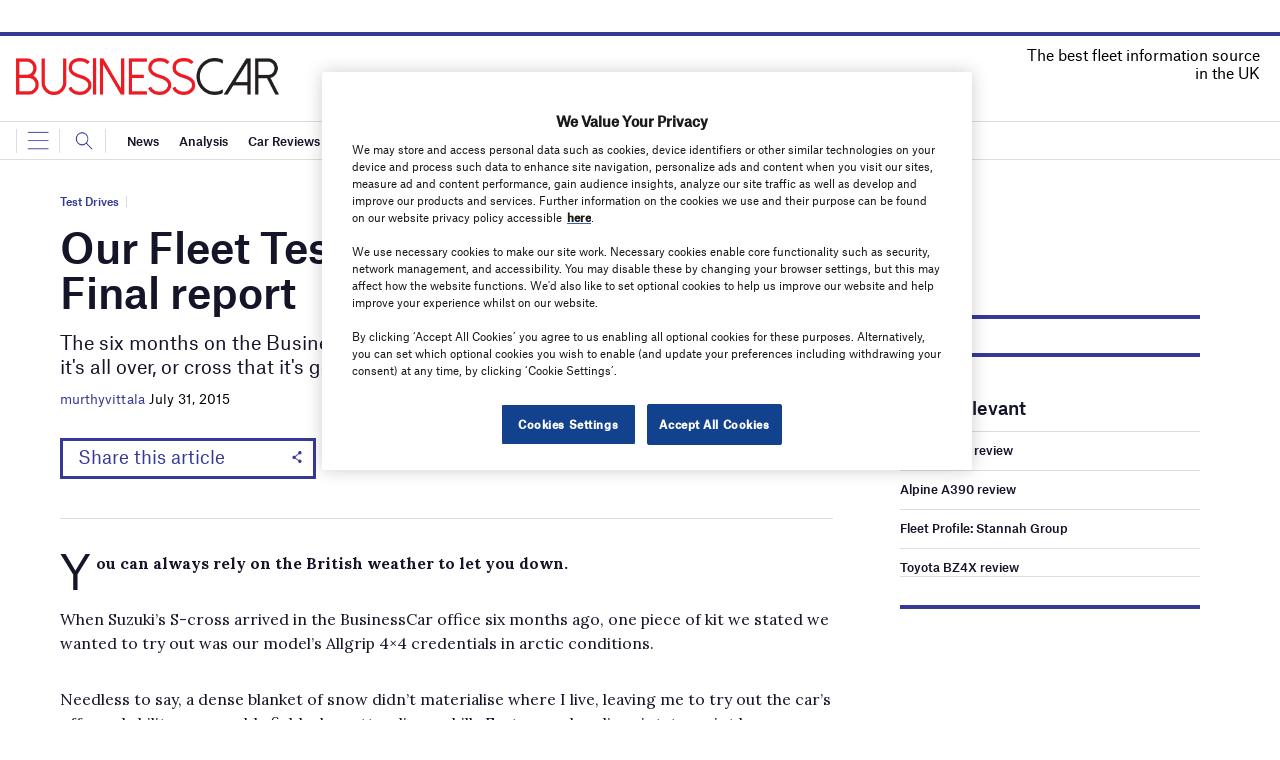

--- FILE ---
content_type: text/html; charset=utf-8
request_url: https://www.google.com/recaptcha/api2/anchor?ar=1&k=6LcjyIcUAAAAAHxgr_9sxzhGCxAjuNmo9c0RzZos&co=aHR0cHM6Ly93d3cuYnVzaW5lc3NjYXIuY28udWs6NDQz&hl=en&v=PoyoqOPhxBO7pBk68S4YbpHZ&size=normal&anchor-ms=20000&execute-ms=30000&cb=sdl3ddx1fv
body_size: 49233
content:
<!DOCTYPE HTML><html dir="ltr" lang="en"><head><meta http-equiv="Content-Type" content="text/html; charset=UTF-8">
<meta http-equiv="X-UA-Compatible" content="IE=edge">
<title>reCAPTCHA</title>
<style type="text/css">
/* cyrillic-ext */
@font-face {
  font-family: 'Roboto';
  font-style: normal;
  font-weight: 400;
  font-stretch: 100%;
  src: url(//fonts.gstatic.com/s/roboto/v48/KFO7CnqEu92Fr1ME7kSn66aGLdTylUAMa3GUBHMdazTgWw.woff2) format('woff2');
  unicode-range: U+0460-052F, U+1C80-1C8A, U+20B4, U+2DE0-2DFF, U+A640-A69F, U+FE2E-FE2F;
}
/* cyrillic */
@font-face {
  font-family: 'Roboto';
  font-style: normal;
  font-weight: 400;
  font-stretch: 100%;
  src: url(//fonts.gstatic.com/s/roboto/v48/KFO7CnqEu92Fr1ME7kSn66aGLdTylUAMa3iUBHMdazTgWw.woff2) format('woff2');
  unicode-range: U+0301, U+0400-045F, U+0490-0491, U+04B0-04B1, U+2116;
}
/* greek-ext */
@font-face {
  font-family: 'Roboto';
  font-style: normal;
  font-weight: 400;
  font-stretch: 100%;
  src: url(//fonts.gstatic.com/s/roboto/v48/KFO7CnqEu92Fr1ME7kSn66aGLdTylUAMa3CUBHMdazTgWw.woff2) format('woff2');
  unicode-range: U+1F00-1FFF;
}
/* greek */
@font-face {
  font-family: 'Roboto';
  font-style: normal;
  font-weight: 400;
  font-stretch: 100%;
  src: url(//fonts.gstatic.com/s/roboto/v48/KFO7CnqEu92Fr1ME7kSn66aGLdTylUAMa3-UBHMdazTgWw.woff2) format('woff2');
  unicode-range: U+0370-0377, U+037A-037F, U+0384-038A, U+038C, U+038E-03A1, U+03A3-03FF;
}
/* math */
@font-face {
  font-family: 'Roboto';
  font-style: normal;
  font-weight: 400;
  font-stretch: 100%;
  src: url(//fonts.gstatic.com/s/roboto/v48/KFO7CnqEu92Fr1ME7kSn66aGLdTylUAMawCUBHMdazTgWw.woff2) format('woff2');
  unicode-range: U+0302-0303, U+0305, U+0307-0308, U+0310, U+0312, U+0315, U+031A, U+0326-0327, U+032C, U+032F-0330, U+0332-0333, U+0338, U+033A, U+0346, U+034D, U+0391-03A1, U+03A3-03A9, U+03B1-03C9, U+03D1, U+03D5-03D6, U+03F0-03F1, U+03F4-03F5, U+2016-2017, U+2034-2038, U+203C, U+2040, U+2043, U+2047, U+2050, U+2057, U+205F, U+2070-2071, U+2074-208E, U+2090-209C, U+20D0-20DC, U+20E1, U+20E5-20EF, U+2100-2112, U+2114-2115, U+2117-2121, U+2123-214F, U+2190, U+2192, U+2194-21AE, U+21B0-21E5, U+21F1-21F2, U+21F4-2211, U+2213-2214, U+2216-22FF, U+2308-230B, U+2310, U+2319, U+231C-2321, U+2336-237A, U+237C, U+2395, U+239B-23B7, U+23D0, U+23DC-23E1, U+2474-2475, U+25AF, U+25B3, U+25B7, U+25BD, U+25C1, U+25CA, U+25CC, U+25FB, U+266D-266F, U+27C0-27FF, U+2900-2AFF, U+2B0E-2B11, U+2B30-2B4C, U+2BFE, U+3030, U+FF5B, U+FF5D, U+1D400-1D7FF, U+1EE00-1EEFF;
}
/* symbols */
@font-face {
  font-family: 'Roboto';
  font-style: normal;
  font-weight: 400;
  font-stretch: 100%;
  src: url(//fonts.gstatic.com/s/roboto/v48/KFO7CnqEu92Fr1ME7kSn66aGLdTylUAMaxKUBHMdazTgWw.woff2) format('woff2');
  unicode-range: U+0001-000C, U+000E-001F, U+007F-009F, U+20DD-20E0, U+20E2-20E4, U+2150-218F, U+2190, U+2192, U+2194-2199, U+21AF, U+21E6-21F0, U+21F3, U+2218-2219, U+2299, U+22C4-22C6, U+2300-243F, U+2440-244A, U+2460-24FF, U+25A0-27BF, U+2800-28FF, U+2921-2922, U+2981, U+29BF, U+29EB, U+2B00-2BFF, U+4DC0-4DFF, U+FFF9-FFFB, U+10140-1018E, U+10190-1019C, U+101A0, U+101D0-101FD, U+102E0-102FB, U+10E60-10E7E, U+1D2C0-1D2D3, U+1D2E0-1D37F, U+1F000-1F0FF, U+1F100-1F1AD, U+1F1E6-1F1FF, U+1F30D-1F30F, U+1F315, U+1F31C, U+1F31E, U+1F320-1F32C, U+1F336, U+1F378, U+1F37D, U+1F382, U+1F393-1F39F, U+1F3A7-1F3A8, U+1F3AC-1F3AF, U+1F3C2, U+1F3C4-1F3C6, U+1F3CA-1F3CE, U+1F3D4-1F3E0, U+1F3ED, U+1F3F1-1F3F3, U+1F3F5-1F3F7, U+1F408, U+1F415, U+1F41F, U+1F426, U+1F43F, U+1F441-1F442, U+1F444, U+1F446-1F449, U+1F44C-1F44E, U+1F453, U+1F46A, U+1F47D, U+1F4A3, U+1F4B0, U+1F4B3, U+1F4B9, U+1F4BB, U+1F4BF, U+1F4C8-1F4CB, U+1F4D6, U+1F4DA, U+1F4DF, U+1F4E3-1F4E6, U+1F4EA-1F4ED, U+1F4F7, U+1F4F9-1F4FB, U+1F4FD-1F4FE, U+1F503, U+1F507-1F50B, U+1F50D, U+1F512-1F513, U+1F53E-1F54A, U+1F54F-1F5FA, U+1F610, U+1F650-1F67F, U+1F687, U+1F68D, U+1F691, U+1F694, U+1F698, U+1F6AD, U+1F6B2, U+1F6B9-1F6BA, U+1F6BC, U+1F6C6-1F6CF, U+1F6D3-1F6D7, U+1F6E0-1F6EA, U+1F6F0-1F6F3, U+1F6F7-1F6FC, U+1F700-1F7FF, U+1F800-1F80B, U+1F810-1F847, U+1F850-1F859, U+1F860-1F887, U+1F890-1F8AD, U+1F8B0-1F8BB, U+1F8C0-1F8C1, U+1F900-1F90B, U+1F93B, U+1F946, U+1F984, U+1F996, U+1F9E9, U+1FA00-1FA6F, U+1FA70-1FA7C, U+1FA80-1FA89, U+1FA8F-1FAC6, U+1FACE-1FADC, U+1FADF-1FAE9, U+1FAF0-1FAF8, U+1FB00-1FBFF;
}
/* vietnamese */
@font-face {
  font-family: 'Roboto';
  font-style: normal;
  font-weight: 400;
  font-stretch: 100%;
  src: url(//fonts.gstatic.com/s/roboto/v48/KFO7CnqEu92Fr1ME7kSn66aGLdTylUAMa3OUBHMdazTgWw.woff2) format('woff2');
  unicode-range: U+0102-0103, U+0110-0111, U+0128-0129, U+0168-0169, U+01A0-01A1, U+01AF-01B0, U+0300-0301, U+0303-0304, U+0308-0309, U+0323, U+0329, U+1EA0-1EF9, U+20AB;
}
/* latin-ext */
@font-face {
  font-family: 'Roboto';
  font-style: normal;
  font-weight: 400;
  font-stretch: 100%;
  src: url(//fonts.gstatic.com/s/roboto/v48/KFO7CnqEu92Fr1ME7kSn66aGLdTylUAMa3KUBHMdazTgWw.woff2) format('woff2');
  unicode-range: U+0100-02BA, U+02BD-02C5, U+02C7-02CC, U+02CE-02D7, U+02DD-02FF, U+0304, U+0308, U+0329, U+1D00-1DBF, U+1E00-1E9F, U+1EF2-1EFF, U+2020, U+20A0-20AB, U+20AD-20C0, U+2113, U+2C60-2C7F, U+A720-A7FF;
}
/* latin */
@font-face {
  font-family: 'Roboto';
  font-style: normal;
  font-weight: 400;
  font-stretch: 100%;
  src: url(//fonts.gstatic.com/s/roboto/v48/KFO7CnqEu92Fr1ME7kSn66aGLdTylUAMa3yUBHMdazQ.woff2) format('woff2');
  unicode-range: U+0000-00FF, U+0131, U+0152-0153, U+02BB-02BC, U+02C6, U+02DA, U+02DC, U+0304, U+0308, U+0329, U+2000-206F, U+20AC, U+2122, U+2191, U+2193, U+2212, U+2215, U+FEFF, U+FFFD;
}
/* cyrillic-ext */
@font-face {
  font-family: 'Roboto';
  font-style: normal;
  font-weight: 500;
  font-stretch: 100%;
  src: url(//fonts.gstatic.com/s/roboto/v48/KFO7CnqEu92Fr1ME7kSn66aGLdTylUAMa3GUBHMdazTgWw.woff2) format('woff2');
  unicode-range: U+0460-052F, U+1C80-1C8A, U+20B4, U+2DE0-2DFF, U+A640-A69F, U+FE2E-FE2F;
}
/* cyrillic */
@font-face {
  font-family: 'Roboto';
  font-style: normal;
  font-weight: 500;
  font-stretch: 100%;
  src: url(//fonts.gstatic.com/s/roboto/v48/KFO7CnqEu92Fr1ME7kSn66aGLdTylUAMa3iUBHMdazTgWw.woff2) format('woff2');
  unicode-range: U+0301, U+0400-045F, U+0490-0491, U+04B0-04B1, U+2116;
}
/* greek-ext */
@font-face {
  font-family: 'Roboto';
  font-style: normal;
  font-weight: 500;
  font-stretch: 100%;
  src: url(//fonts.gstatic.com/s/roboto/v48/KFO7CnqEu92Fr1ME7kSn66aGLdTylUAMa3CUBHMdazTgWw.woff2) format('woff2');
  unicode-range: U+1F00-1FFF;
}
/* greek */
@font-face {
  font-family: 'Roboto';
  font-style: normal;
  font-weight: 500;
  font-stretch: 100%;
  src: url(//fonts.gstatic.com/s/roboto/v48/KFO7CnqEu92Fr1ME7kSn66aGLdTylUAMa3-UBHMdazTgWw.woff2) format('woff2');
  unicode-range: U+0370-0377, U+037A-037F, U+0384-038A, U+038C, U+038E-03A1, U+03A3-03FF;
}
/* math */
@font-face {
  font-family: 'Roboto';
  font-style: normal;
  font-weight: 500;
  font-stretch: 100%;
  src: url(//fonts.gstatic.com/s/roboto/v48/KFO7CnqEu92Fr1ME7kSn66aGLdTylUAMawCUBHMdazTgWw.woff2) format('woff2');
  unicode-range: U+0302-0303, U+0305, U+0307-0308, U+0310, U+0312, U+0315, U+031A, U+0326-0327, U+032C, U+032F-0330, U+0332-0333, U+0338, U+033A, U+0346, U+034D, U+0391-03A1, U+03A3-03A9, U+03B1-03C9, U+03D1, U+03D5-03D6, U+03F0-03F1, U+03F4-03F5, U+2016-2017, U+2034-2038, U+203C, U+2040, U+2043, U+2047, U+2050, U+2057, U+205F, U+2070-2071, U+2074-208E, U+2090-209C, U+20D0-20DC, U+20E1, U+20E5-20EF, U+2100-2112, U+2114-2115, U+2117-2121, U+2123-214F, U+2190, U+2192, U+2194-21AE, U+21B0-21E5, U+21F1-21F2, U+21F4-2211, U+2213-2214, U+2216-22FF, U+2308-230B, U+2310, U+2319, U+231C-2321, U+2336-237A, U+237C, U+2395, U+239B-23B7, U+23D0, U+23DC-23E1, U+2474-2475, U+25AF, U+25B3, U+25B7, U+25BD, U+25C1, U+25CA, U+25CC, U+25FB, U+266D-266F, U+27C0-27FF, U+2900-2AFF, U+2B0E-2B11, U+2B30-2B4C, U+2BFE, U+3030, U+FF5B, U+FF5D, U+1D400-1D7FF, U+1EE00-1EEFF;
}
/* symbols */
@font-face {
  font-family: 'Roboto';
  font-style: normal;
  font-weight: 500;
  font-stretch: 100%;
  src: url(//fonts.gstatic.com/s/roboto/v48/KFO7CnqEu92Fr1ME7kSn66aGLdTylUAMaxKUBHMdazTgWw.woff2) format('woff2');
  unicode-range: U+0001-000C, U+000E-001F, U+007F-009F, U+20DD-20E0, U+20E2-20E4, U+2150-218F, U+2190, U+2192, U+2194-2199, U+21AF, U+21E6-21F0, U+21F3, U+2218-2219, U+2299, U+22C4-22C6, U+2300-243F, U+2440-244A, U+2460-24FF, U+25A0-27BF, U+2800-28FF, U+2921-2922, U+2981, U+29BF, U+29EB, U+2B00-2BFF, U+4DC0-4DFF, U+FFF9-FFFB, U+10140-1018E, U+10190-1019C, U+101A0, U+101D0-101FD, U+102E0-102FB, U+10E60-10E7E, U+1D2C0-1D2D3, U+1D2E0-1D37F, U+1F000-1F0FF, U+1F100-1F1AD, U+1F1E6-1F1FF, U+1F30D-1F30F, U+1F315, U+1F31C, U+1F31E, U+1F320-1F32C, U+1F336, U+1F378, U+1F37D, U+1F382, U+1F393-1F39F, U+1F3A7-1F3A8, U+1F3AC-1F3AF, U+1F3C2, U+1F3C4-1F3C6, U+1F3CA-1F3CE, U+1F3D4-1F3E0, U+1F3ED, U+1F3F1-1F3F3, U+1F3F5-1F3F7, U+1F408, U+1F415, U+1F41F, U+1F426, U+1F43F, U+1F441-1F442, U+1F444, U+1F446-1F449, U+1F44C-1F44E, U+1F453, U+1F46A, U+1F47D, U+1F4A3, U+1F4B0, U+1F4B3, U+1F4B9, U+1F4BB, U+1F4BF, U+1F4C8-1F4CB, U+1F4D6, U+1F4DA, U+1F4DF, U+1F4E3-1F4E6, U+1F4EA-1F4ED, U+1F4F7, U+1F4F9-1F4FB, U+1F4FD-1F4FE, U+1F503, U+1F507-1F50B, U+1F50D, U+1F512-1F513, U+1F53E-1F54A, U+1F54F-1F5FA, U+1F610, U+1F650-1F67F, U+1F687, U+1F68D, U+1F691, U+1F694, U+1F698, U+1F6AD, U+1F6B2, U+1F6B9-1F6BA, U+1F6BC, U+1F6C6-1F6CF, U+1F6D3-1F6D7, U+1F6E0-1F6EA, U+1F6F0-1F6F3, U+1F6F7-1F6FC, U+1F700-1F7FF, U+1F800-1F80B, U+1F810-1F847, U+1F850-1F859, U+1F860-1F887, U+1F890-1F8AD, U+1F8B0-1F8BB, U+1F8C0-1F8C1, U+1F900-1F90B, U+1F93B, U+1F946, U+1F984, U+1F996, U+1F9E9, U+1FA00-1FA6F, U+1FA70-1FA7C, U+1FA80-1FA89, U+1FA8F-1FAC6, U+1FACE-1FADC, U+1FADF-1FAE9, U+1FAF0-1FAF8, U+1FB00-1FBFF;
}
/* vietnamese */
@font-face {
  font-family: 'Roboto';
  font-style: normal;
  font-weight: 500;
  font-stretch: 100%;
  src: url(//fonts.gstatic.com/s/roboto/v48/KFO7CnqEu92Fr1ME7kSn66aGLdTylUAMa3OUBHMdazTgWw.woff2) format('woff2');
  unicode-range: U+0102-0103, U+0110-0111, U+0128-0129, U+0168-0169, U+01A0-01A1, U+01AF-01B0, U+0300-0301, U+0303-0304, U+0308-0309, U+0323, U+0329, U+1EA0-1EF9, U+20AB;
}
/* latin-ext */
@font-face {
  font-family: 'Roboto';
  font-style: normal;
  font-weight: 500;
  font-stretch: 100%;
  src: url(//fonts.gstatic.com/s/roboto/v48/KFO7CnqEu92Fr1ME7kSn66aGLdTylUAMa3KUBHMdazTgWw.woff2) format('woff2');
  unicode-range: U+0100-02BA, U+02BD-02C5, U+02C7-02CC, U+02CE-02D7, U+02DD-02FF, U+0304, U+0308, U+0329, U+1D00-1DBF, U+1E00-1E9F, U+1EF2-1EFF, U+2020, U+20A0-20AB, U+20AD-20C0, U+2113, U+2C60-2C7F, U+A720-A7FF;
}
/* latin */
@font-face {
  font-family: 'Roboto';
  font-style: normal;
  font-weight: 500;
  font-stretch: 100%;
  src: url(//fonts.gstatic.com/s/roboto/v48/KFO7CnqEu92Fr1ME7kSn66aGLdTylUAMa3yUBHMdazQ.woff2) format('woff2');
  unicode-range: U+0000-00FF, U+0131, U+0152-0153, U+02BB-02BC, U+02C6, U+02DA, U+02DC, U+0304, U+0308, U+0329, U+2000-206F, U+20AC, U+2122, U+2191, U+2193, U+2212, U+2215, U+FEFF, U+FFFD;
}
/* cyrillic-ext */
@font-face {
  font-family: 'Roboto';
  font-style: normal;
  font-weight: 900;
  font-stretch: 100%;
  src: url(//fonts.gstatic.com/s/roboto/v48/KFO7CnqEu92Fr1ME7kSn66aGLdTylUAMa3GUBHMdazTgWw.woff2) format('woff2');
  unicode-range: U+0460-052F, U+1C80-1C8A, U+20B4, U+2DE0-2DFF, U+A640-A69F, U+FE2E-FE2F;
}
/* cyrillic */
@font-face {
  font-family: 'Roboto';
  font-style: normal;
  font-weight: 900;
  font-stretch: 100%;
  src: url(//fonts.gstatic.com/s/roboto/v48/KFO7CnqEu92Fr1ME7kSn66aGLdTylUAMa3iUBHMdazTgWw.woff2) format('woff2');
  unicode-range: U+0301, U+0400-045F, U+0490-0491, U+04B0-04B1, U+2116;
}
/* greek-ext */
@font-face {
  font-family: 'Roboto';
  font-style: normal;
  font-weight: 900;
  font-stretch: 100%;
  src: url(//fonts.gstatic.com/s/roboto/v48/KFO7CnqEu92Fr1ME7kSn66aGLdTylUAMa3CUBHMdazTgWw.woff2) format('woff2');
  unicode-range: U+1F00-1FFF;
}
/* greek */
@font-face {
  font-family: 'Roboto';
  font-style: normal;
  font-weight: 900;
  font-stretch: 100%;
  src: url(//fonts.gstatic.com/s/roboto/v48/KFO7CnqEu92Fr1ME7kSn66aGLdTylUAMa3-UBHMdazTgWw.woff2) format('woff2');
  unicode-range: U+0370-0377, U+037A-037F, U+0384-038A, U+038C, U+038E-03A1, U+03A3-03FF;
}
/* math */
@font-face {
  font-family: 'Roboto';
  font-style: normal;
  font-weight: 900;
  font-stretch: 100%;
  src: url(//fonts.gstatic.com/s/roboto/v48/KFO7CnqEu92Fr1ME7kSn66aGLdTylUAMawCUBHMdazTgWw.woff2) format('woff2');
  unicode-range: U+0302-0303, U+0305, U+0307-0308, U+0310, U+0312, U+0315, U+031A, U+0326-0327, U+032C, U+032F-0330, U+0332-0333, U+0338, U+033A, U+0346, U+034D, U+0391-03A1, U+03A3-03A9, U+03B1-03C9, U+03D1, U+03D5-03D6, U+03F0-03F1, U+03F4-03F5, U+2016-2017, U+2034-2038, U+203C, U+2040, U+2043, U+2047, U+2050, U+2057, U+205F, U+2070-2071, U+2074-208E, U+2090-209C, U+20D0-20DC, U+20E1, U+20E5-20EF, U+2100-2112, U+2114-2115, U+2117-2121, U+2123-214F, U+2190, U+2192, U+2194-21AE, U+21B0-21E5, U+21F1-21F2, U+21F4-2211, U+2213-2214, U+2216-22FF, U+2308-230B, U+2310, U+2319, U+231C-2321, U+2336-237A, U+237C, U+2395, U+239B-23B7, U+23D0, U+23DC-23E1, U+2474-2475, U+25AF, U+25B3, U+25B7, U+25BD, U+25C1, U+25CA, U+25CC, U+25FB, U+266D-266F, U+27C0-27FF, U+2900-2AFF, U+2B0E-2B11, U+2B30-2B4C, U+2BFE, U+3030, U+FF5B, U+FF5D, U+1D400-1D7FF, U+1EE00-1EEFF;
}
/* symbols */
@font-face {
  font-family: 'Roboto';
  font-style: normal;
  font-weight: 900;
  font-stretch: 100%;
  src: url(//fonts.gstatic.com/s/roboto/v48/KFO7CnqEu92Fr1ME7kSn66aGLdTylUAMaxKUBHMdazTgWw.woff2) format('woff2');
  unicode-range: U+0001-000C, U+000E-001F, U+007F-009F, U+20DD-20E0, U+20E2-20E4, U+2150-218F, U+2190, U+2192, U+2194-2199, U+21AF, U+21E6-21F0, U+21F3, U+2218-2219, U+2299, U+22C4-22C6, U+2300-243F, U+2440-244A, U+2460-24FF, U+25A0-27BF, U+2800-28FF, U+2921-2922, U+2981, U+29BF, U+29EB, U+2B00-2BFF, U+4DC0-4DFF, U+FFF9-FFFB, U+10140-1018E, U+10190-1019C, U+101A0, U+101D0-101FD, U+102E0-102FB, U+10E60-10E7E, U+1D2C0-1D2D3, U+1D2E0-1D37F, U+1F000-1F0FF, U+1F100-1F1AD, U+1F1E6-1F1FF, U+1F30D-1F30F, U+1F315, U+1F31C, U+1F31E, U+1F320-1F32C, U+1F336, U+1F378, U+1F37D, U+1F382, U+1F393-1F39F, U+1F3A7-1F3A8, U+1F3AC-1F3AF, U+1F3C2, U+1F3C4-1F3C6, U+1F3CA-1F3CE, U+1F3D4-1F3E0, U+1F3ED, U+1F3F1-1F3F3, U+1F3F5-1F3F7, U+1F408, U+1F415, U+1F41F, U+1F426, U+1F43F, U+1F441-1F442, U+1F444, U+1F446-1F449, U+1F44C-1F44E, U+1F453, U+1F46A, U+1F47D, U+1F4A3, U+1F4B0, U+1F4B3, U+1F4B9, U+1F4BB, U+1F4BF, U+1F4C8-1F4CB, U+1F4D6, U+1F4DA, U+1F4DF, U+1F4E3-1F4E6, U+1F4EA-1F4ED, U+1F4F7, U+1F4F9-1F4FB, U+1F4FD-1F4FE, U+1F503, U+1F507-1F50B, U+1F50D, U+1F512-1F513, U+1F53E-1F54A, U+1F54F-1F5FA, U+1F610, U+1F650-1F67F, U+1F687, U+1F68D, U+1F691, U+1F694, U+1F698, U+1F6AD, U+1F6B2, U+1F6B9-1F6BA, U+1F6BC, U+1F6C6-1F6CF, U+1F6D3-1F6D7, U+1F6E0-1F6EA, U+1F6F0-1F6F3, U+1F6F7-1F6FC, U+1F700-1F7FF, U+1F800-1F80B, U+1F810-1F847, U+1F850-1F859, U+1F860-1F887, U+1F890-1F8AD, U+1F8B0-1F8BB, U+1F8C0-1F8C1, U+1F900-1F90B, U+1F93B, U+1F946, U+1F984, U+1F996, U+1F9E9, U+1FA00-1FA6F, U+1FA70-1FA7C, U+1FA80-1FA89, U+1FA8F-1FAC6, U+1FACE-1FADC, U+1FADF-1FAE9, U+1FAF0-1FAF8, U+1FB00-1FBFF;
}
/* vietnamese */
@font-face {
  font-family: 'Roboto';
  font-style: normal;
  font-weight: 900;
  font-stretch: 100%;
  src: url(//fonts.gstatic.com/s/roboto/v48/KFO7CnqEu92Fr1ME7kSn66aGLdTylUAMa3OUBHMdazTgWw.woff2) format('woff2');
  unicode-range: U+0102-0103, U+0110-0111, U+0128-0129, U+0168-0169, U+01A0-01A1, U+01AF-01B0, U+0300-0301, U+0303-0304, U+0308-0309, U+0323, U+0329, U+1EA0-1EF9, U+20AB;
}
/* latin-ext */
@font-face {
  font-family: 'Roboto';
  font-style: normal;
  font-weight: 900;
  font-stretch: 100%;
  src: url(//fonts.gstatic.com/s/roboto/v48/KFO7CnqEu92Fr1ME7kSn66aGLdTylUAMa3KUBHMdazTgWw.woff2) format('woff2');
  unicode-range: U+0100-02BA, U+02BD-02C5, U+02C7-02CC, U+02CE-02D7, U+02DD-02FF, U+0304, U+0308, U+0329, U+1D00-1DBF, U+1E00-1E9F, U+1EF2-1EFF, U+2020, U+20A0-20AB, U+20AD-20C0, U+2113, U+2C60-2C7F, U+A720-A7FF;
}
/* latin */
@font-face {
  font-family: 'Roboto';
  font-style: normal;
  font-weight: 900;
  font-stretch: 100%;
  src: url(//fonts.gstatic.com/s/roboto/v48/KFO7CnqEu92Fr1ME7kSn66aGLdTylUAMa3yUBHMdazQ.woff2) format('woff2');
  unicode-range: U+0000-00FF, U+0131, U+0152-0153, U+02BB-02BC, U+02C6, U+02DA, U+02DC, U+0304, U+0308, U+0329, U+2000-206F, U+20AC, U+2122, U+2191, U+2193, U+2212, U+2215, U+FEFF, U+FFFD;
}

</style>
<link rel="stylesheet" type="text/css" href="https://www.gstatic.com/recaptcha/releases/PoyoqOPhxBO7pBk68S4YbpHZ/styles__ltr.css">
<script nonce="tNYFUdcYrZP-QPqB2DeU6w" type="text/javascript">window['__recaptcha_api'] = 'https://www.google.com/recaptcha/api2/';</script>
<script type="text/javascript" src="https://www.gstatic.com/recaptcha/releases/PoyoqOPhxBO7pBk68S4YbpHZ/recaptcha__en.js" nonce="tNYFUdcYrZP-QPqB2DeU6w">
      
    </script></head>
<body><div id="rc-anchor-alert" class="rc-anchor-alert"></div>
<input type="hidden" id="recaptcha-token" value="[base64]">
<script type="text/javascript" nonce="tNYFUdcYrZP-QPqB2DeU6w">
      recaptcha.anchor.Main.init("[\x22ainput\x22,[\x22bgdata\x22,\x22\x22,\[base64]/[base64]/[base64]/bmV3IHJbeF0oY1swXSk6RT09Mj9uZXcgclt4XShjWzBdLGNbMV0pOkU9PTM/bmV3IHJbeF0oY1swXSxjWzFdLGNbMl0pOkU9PTQ/[base64]/[base64]/[base64]/[base64]/[base64]/[base64]/[base64]/[base64]\x22,\[base64]\x22,\x22wqvDrMKYwpPDnsKDbykkwpB/P8OZwrXDksKaCsKEHsKGw4Nfw5lFwqbDgEXCr8KTKX4WTEPDuWvCqn4+Z1ttRnfDhxTDv1zDtsOhRgY7SsKZwqfDrVHDiBHDnsKQwq7Cs8O7wqhXw596EWrDtFLCoSDDsTXDoxnCi8OVOMKiWcKmw6bDtGkOXGDCqcOYwr5uw6tgRSfCvyM/HQZxw6t/FxBVw4ouw53DjsOJwod6csKVwqtkN1xfQH7DrMKMEsOfRMOtbSV3wqBVKcKNTmhpwrgYw4U1w7TDr8O+wrcyYA3DnsKQw4TDrBNAH3FmccKFG03DoMKMwrFnYsKGW2sJGsODeMOewo00OHw5XcO8XnzDiwTCmMKKw6HCl8OndMOswrIQw7fDhcKFBC/[base64]/fMOzasOSFn3DicOnTyjDvXZzXGDDhcKKPsOMwpsTPnAbVsOBYMKdwrQ6WMKlw6HDlGsHAg/CgQ9LwqYswq/Ck1jDlC1Uw6Rnwr7CiVDCjsKbV8KKwoPCiDRAwo/DsE5uX8KjbE4ww7NIw5Q4w6RBwr9he8OxKMOeVMOWbcOOGsOAw6XDk13CoFjCg8KXwpnDqcKpYXrDhDA4wonCjMOywp3Cl8KLNjt2wo5/wp7DvzoYAcOfw4jCsAELwpx3w4MqRcOGwqXDsmgxTlVPDsKWPcOowqUCAsO0ZHbDksKEMsOBD8OHwpQMUsOoa8Ktw5pHaTbCvSnDrDd4w4VHSUrDr8KDQ8KAwooGQcKAWsKBDEbCucO2YMKXw7PCjsKjJk95wrtJwqfDgXlUwrzDniZNwp/Cu8KQHXFmGSMId8O1DGvCtg55Ui5kBzTDojvCq8OnJUU5w45QCMORLcK3dcO3woJVwr/DulFqBBrCtB9xTTV5w4ZLYyHCqMO1IGvCmHNHwq0bMyAEw7fDpcOCw6PCuMOew51Iw6zCjghgwpvDj8O2w4vChMOBSQVJBMOgYCHCgcKdWMOpLifCvz4uw6/CmMOQw57Dh8KHw6gVcsOiGCHDqsO+w4s1w6XDjAPDqsOPZcODP8ONbcKMQUt2w6hWC8OnF3HDmsO/VCLCvljDlS4/fcOew6gCwpdDwp9Yw6xiwpdiw75OMFwZwqpLw6Brf1DDuMKjN8KWecK/Z8OSZcO3WEvDhwI9w5RjUS3DhsOIAEUmfMKxVxbCoMO8esOPw7HDiMK7agvDp8KFBjnCrcKvw7TCssO2wo0kO8Kdwp4xCjPCsRzCmW/CnMOnacKeA8KaWmRXwpnDpjtpw5LCpgtrdMOtw6AXNF4EwojDrsOUAcOlC08hf1nDocKaw7M4w6PDrGbCqWjDhjvDhUlYwpnDhMOJw5oXJ8OCw4/[base64]/Cr3PCrsOEecK+w4bDtMOlJsOnwqjCp8OYwrgnw5lhaVHDrcKtND58wqDCgMOWwqHDiMKxwphwwqfDnMKFwpk3wr/[base64]/CtsKww6PCiDbChsKEw6bCicO2P8OnXwFXTMKvFQ8ewqFqw7HDhVJNwoRAw4UNYA7Dl8KWw5JLPcKsw4/CnA9fVcO5w4bDvVXCoAUUw781wrkBCsKkc2wfwpDDg8OyP0Rmw7Usw7bDhiViw4bCmjA0WyPClRwySMK2w5zDmm9DJsO7d1IKB8OjFi9Sw4fCl8KzFCXDg8OHwo/DhgUPwq3Dp8Oxw4JOw7bCvcOzZMOSHg9bwr7ClR3DqnM0wo/CkTFFwpjDjsOHfFwkJ8OxJRtPV3XDpMKlZsK5wrLDmsOwZ1I7w51eDsKVC8OtCMOXWcO7F8OMwrvDucOvF2PChB0Iw7rCm8KYbcK/w7h6w6nDmMOZCWBNYsOew7PCjcOxcwk+TsO/wq95wp7DvSnCt8K/wogATMONRMKjLcKPw6zDocOZA28Iw6o5w64bw4bCv1TCmsOYLcOgw6TCigkLwrY/[base64]/CusO/[base64]/GEsHwr4fBBMowp3CusOYelLCsU8nEsKacS1uRcOEwonDosK9wo8rMsKuTFsjIMKMQcOrwqZjDcKgY2rDuMOcwoPDjcOkP8O8STXDnMKzw7nCux7DtMKAw710w58CwpjDosK/[base64]/[base64]/Ck0zDlB7CvsOvw5l9IkfCsB3Con5uwol+w7lEwrUFb2l1wo4yNcOlw5xTwrJpEXTCucO5w5vDncOQwokaXiLDliQ2FcOLT8O5w40+w6rCoMOAPsO6w4nDt3DDtBbCuXjDq2PDhsK3IGLDqD9wJ1rCnMOmwqPDvMKIwoTClcOEwpjDsAlGegxwwo/CtTl+TWk2YwY8XMKMw7HCjR8Tw6jDsi9Ow4d7UsKgQ8KowoHCsMKkaCHDhMOgCQMWw4rDp8KNb34Aw51cLsOywo/DmcK0wpsxw5smw6TCkcKVR8OZJV9FFsOuwqdUwp7CncO4EcOSwrHDkBvDmMKXYsO/R8K6w6Jvw4DDrjd8w67DqcONw47DilzCqMO/[base64]/wonCucKQw7RHNUXDlcOCWMOGwrTDmn81wq3Dl3Rxw7EDwoAoIsKow447w7Jvw7rDjhFAwpDCuMORd0vCtxcCKhchw5hqG8KIdiEfw6Viw6jDu8OtNsK8T8O+ZzvDmsK6ejTCrMKwISoQMsOSw6vDigXDpkA/[base64]/w7rCtcK7fUPDvsOfwpBZw6UWw4LDhC8cZsKFCDJnX07CjcKzMQQvwp/DjsObBcOuw4LCoBoSG8KQT8Kzw7vDg2A2B2/CmRMSbMKcPcOtw4ZPJUPCucOOEX53ZSgqHxJPT8OtFX/[base64]/[base64]/TsO2EGjDqy95JsO1N8OWwpFJHMOkecOUVcOqw70ZeQgySjXCqUvClwbDr1txAXfDo8KiwrnDkcOzEjLCsB7CvcOfw4LDqgXDu8O7wohxPy/[base64]/w43CkMK+eF4MbjrDu8OHwqlVEzxmw7EcwpbCncKEdcOQwrgsw7HDtknClsKMwp3Dv8OMWcOJQsO1w6/DhcKtTsKCasKowprDrz7DvW/ClExMMx/DpsOCwq/[base64]/[base64]/CumUnwqB9w4sXD8K4wrtmCRHCvXR/ZDVPE8KcwqPCl3phSkBMwqHCq8KLDsOfwpDCvSLDn2zCrMKXwocYQGhRwrYfScKCdcOxwo3DmANrIsK0wrtaMsOWwqfDpkzDoG/CiQcmXcOAwpAvwp8Iwq8id1fCrcOOUFIHLsKyUEoDwqYBNHXCnMKtwrIvZsOFwpgfwqvDjMKzw5odw7/CsnrCpcOGwr0xw6LDnsKWwo5gwqclesOUOcOEJ3psw6DDp8O/[base64]/bMONb8Ojw7rCj8OkRsOOwr/CuMO8TsOowrTDvMKbJn7DoRTDuz3Dqzt+aikDwpPDsQ/ChsOWw63CtcOjw7NpKMKFwp1ePQ4Awql5w5J9wrrDuX5Nwo7Cty1SGcObwo7DscOEZ2vDl8O0EMKbKsKbGi8sR2vCp8KWVsKFwoRBw4bCpQMNw7oww5PCgMKYFWNQcW8PwqTDryvCs2LCrHvDv8OBEMKRw4nCszTDtsOHbirDuyJ9w4k/G8KCwrDDkMOGCMODw7vCp8KiMU3CgGfDjCXCinXDs1guwoMgR8OAG8Kiw4I5YcKvwqjCp8K5w7AODkjDvsOaGUxkd8OWY8OoVSjCm2XCqsO/w6hDFW/[base64]/CsSfDpR48woUIwqXDmR/CpD9ec8Ofw67DqWPDnMKHMBXCvzJ1wpDDosOawpJPwpcdd8OAwo/DmMOfNEFgNQPCmBlKwrcHwpwGF8Kxw6vDusKLw7oHw6EMAScbUVXCjsKpJUDDgsOtesKHbjHCqcK9w6PDncOtZMOjwrEBSQgrwo3DjMKGQxfCg8OVw5rCq8Ocw4UNO8OTNhkzOR0tFcOPdcKRYcOpWDzCsizDpcOswr1VRyXCl8OKw57DuHxxZsOEwqV+w5JOw6kfwo/DjHAUT2bDiErDs8KbWsOewosrwpLDosObw4/[base64]/wpQtFsOMwpzCqxjCvsK1IcO7ZMKswpvDnVbDqzhzwpPCg8KNwoMPwr8zw6zCrMOdMgfDg0kOKUrCtGvCpQDCr21bIADCr8KNJAhLwpnCh0bDlMOKBMK3GWp7ZsOZRsKUw4/[base64]/[base64]/DrMKOw4jDsG11dcOowo9xw7DDkSDDpMKlwpkNw7UbcHzDvzEYXyHDpsO5SMK+OMKEwq/[base64]/acKywpfDoUxIw5gxw47CncKzwqfCoyAywqBVw64/wovDuR5XwooaBn0gwrYtCcOkw6fDrEUiw6U8BcOrwo7ChMOOwo7CtX9kY3kSJgzCj8KnTirDtRp8bMONIcOYwqEow5DCkMORLFl+bcKRZ8KOZ8Otw4oKwpfDkMOgGMKVCMO/w7FGBDRmw7kYwrwuUWYUOXfDucO4Wn/DlMK2wrbCghbDv8KFwozDuggfdBIzwpXDvMOhDDslw79dbzksGR7DtQI/wpXCq8O1GWE+RWkUw7vCogrCniHCg8KYw6DDvQBRw51lw50bKcOIw4vDn1g5wr4vWnRlw5guccOpOEzDuCk/[base64]/[base64]/CvS/DnMKIIyvCrMKIwoNqwrXCoV/CmAYSw4wKAsKGwrogwrY/IHfCicK8w7MpwqHDoSfCgG1PG17DrsOfKQVywq8PwodPRSrDqyjDosKvw4AswqnDgEckw5IpwoRbI0DCmcKiwrguwpsKwqBHw4lnw75Lwpk/UCoVwo/[base64]/VkkzA8OMDMO8w6vDrR/DvsOowpcFw4l9ImhDw4/CrispZcKKwrQfwqLCn8KaKWU1w5vDvhBgwr/DtzoqPFvCm1rDkMOLEWJ8w6vCrcOww5okwoDCrH3CikTCuXvDmFYxJC7Co8Ouw65ZC8KNEiJ4w7MRw60ewozDsykgGMOfwprDjsKow73Dg8KdGcKaDcOrOcOlccKMEMKqw5PCq8OLOcK9YTY2wrDDrMKeRcKrW8OrGyTDpkzCl8OewrjDt8OzEC5fw4PDoMO/wpgkw6bCucOPw5PClsK0I1fDhVDCq3bCp0fCrMKxAErDrigdQsO4wpk1L8OAbMOFw7kkw5LDlXHDnDQ5w4rCucKHw7gZa8KlCjseK8OVPV/CsB/Dn8O6dz0uVcKZbhUrwo9pYETDt18OMFrCpcOUwpYXQzzColLCjE/DpS8cw41+w7HDocKvwqLCnMKUw6TDkWnCg8KdLE7Cq8OSZ8K/[base64]/[base64]/[base64]/wonDiTrDr8K1w7kQw4g5wpwwwoTCnCUmBcK4ckZkLMKVw5RPMhotwqbCg0nCqTh2w7zDnlHDglPCvEZAw705wqTDkGRbdH/[base64]/w4HCnGwNAcOgw4oCZsO/wrnCliYewpjDq1DCsMORcnrCrsK3QC4uw79Sw5R9w5ZffMKzecOZBXTCh8OcPMOOchcdY8OLwqYBw4JeKsOTaXwvwpDCkGwODMKzNF3Cik3DosKLw73CuFF4T8OKMsKYIC7Dp8OCLCbCpMODUmrCl8KbGWbDlMKKBC/CtyHDtS/CiyzCilDDgj0fwrrCicOHZcOiw7ghwqg/wprCvsKhOGFLAXdfwpHDpMKTw49GwqLDonnCgj0GGVjCqsODWQLDk8OJA17Dl8KlXFnDvRfDrcOUKTjClxvDiMKdwoA0UMOQCHdJw4JXwpvCrsK/[base64]/DnEsDw5sfwoAZwr7Dojs4woXDt8K6w6F+wobDjcKzw7Abc8OdwojDoiRHbMKhK8O7Kisqw5FqfgTDgsKTQsKSw4sUbcKvWHnDl1XDtcK4wojCl8KDwoZ2LsKCSMK/[base64]/CrQM9wrDDu1HChU4Zw7HCqsOnwr5WIHDDn8OIwrwKDsOZR8K+w6sOOsOCIUstKG3DjMK7ZsO0FMOdNAtUccOgL8KaRHlbMzXCtsOxw5puHMOUQEszL0Z1wqbCg8OrTUHCgjjCqHLDtQ3DocK0wqdtdcO3wq/CvhzCpsOFbSLDvFcScg9OdsK+TMKeBTrDgwsDw7QkJRPDpMKXw7XDl8O6ByMIw4XCoEFzFTLCtcK6wqzDtMOew6vDrsKww5XDvMOTwppWZU/[base64]/ClcKZNMKew4/DmntsAS8UXMKPeHzDkMKxw4zDmMKAa2HCoMKtMTzDpMKWAFLDl2V3wqLCjVk9wqnDtTgceSnDv8KnYXgpNAp0worCt2VGPHEkwr1Ha8O/wrNWCMKIw54ewpw+AcO2w5HDnmQ0w4TDrGDClcKzQmfDgsOkWsOYYcOAwqTDicOWdX5OwpjCnQJ1CMKXwqgaaznDlDUFw5xsHFxTw5zCoTZHwo/Dr8OBTMKjworDnCvDv1oSw53DkgxPcHx/[base64]/ClsOcCEoqWEvDkMOFwognccOwd8Otw7ZSf8KOw6dgwr7Cg8OUw5HDjcKywrnCjVvDowfCtQ7DksO3DsKONcOwKcO7wq3CjcOZDWDCqFhaw6ckwpwTw5nCk8KFw7gpwpjCt2kXd3ljwpMRw5fCtifCu0BZwrvCtlh6BQHCjX1UwqXDqjvDk8O1aVlOJcO/w5fCn8K1w5MFEMK4wrXCnTnCmXjDlFpiwqNIelI5w5l4wq8cwocIFMK0NGXDjMOCfzPDpUXCjS7DtMKQSyAUw5nClMORVyfDhsKdQ8KVw6ArQsOCw78VS39VdSQuwqzCp8OBU8Kmw6LDk8OTc8Opw7RJC8O3PlPCr0PCqHHDhsK6w4/[base64]/w6HDjRLCgRjDtMKMTiswwp7DnMOQSyITw6NLwqEkGMOYw6hmC8KPw5nDgzDChzYRNMKow4PCiQ9nw6/CuiFPw4Fpw4ozw6QNd0bDjTXCl0XDlcOlTsObM8KEw6PCu8Kuw640wqjDo8KeOsOUw6Jfw7cPVC04fyk2wpPCk8KbPwfDvcOaDcKLFcKlBUvDpMOfwpzCtTMpVy/[base64]/[base64]/YcO0azvCpcKpwoMUw5PCt8KOwoDDpBUvwp82wpzChHzDnzt1EQZSN8OvwpvDnMOlOsOSOcOUbMKNTghfAgFhLcOuwq5BbnvDicKGwqfDpUh+w7DChG9kEsK/byrDn8Knw7XDnsK8CjJjQcOTaCTCk1Auwp3CnMOQM8O+woPCsh3ChArCvFnDvAvDqMO3w5/Dm8O9w5ktwozClG3CksK3fQh1w5tdwr/DtMOWw7nCn8O5wop+wrnDu8KvMWzDo2DCjEpVEcOzecOnG3haLAnDlgM6w7gzwqfDhkgVwpQ3w75MPznCqsKFwoTDn8OpbcOsDsOUc1fDg1HCgE/CjcKoLz7Cs8OEFz8rwrDCkU/Cm8KJwrPDgjTCjAAEwoYHF8O3cmpkwp0nPCbDncKEw6F5wo8yfS7Cq0NowokKwpvDqWXDm8Kzw5lVCD/DqTzCocKxD8KYw4pXw6cVMcOAw7XCnw7DnBzDtsOQbsOrYk/DskUAIcOXBS4fw6PCusO5TQTDvcKIw70eQinCtcOtw73Di8Oaw6lTHlDCvAjCmsKLOhRmLsO3QcKRw4vCrsKKOFt9wqQCwojCpMODasK4fsK6wqsseFjDtyY7MsOfw4F4w4jDncOIFcKSwojDrwpBenjDoMKHw6XDsx/DqMOgeMOgecKEcCvDlsKyw53Dt8KVw4HDt8KvM1HDpy1Xw4UISMOgZcOBTi/CkzF4egQMwqnCl1MlXh95IsK1AsKGwq4ywp9iZsKJMCvDikrDgcK1dGDDtDtmH8K/wrjCrFvDusKiw7w+XEDCu8OKwrzCrVgkw5rCqQPDsMO7wo/CvgjCh3zDpMKow6ltD8OsFsKdw6BBZw3Cr2cSe8OrwpkjwrjDqyrDvmvDmsO8wrDDvkvCr8Kjw6LDqcKETWJuJsKzwpTCqcOAEWfDvl3DvcKIVVTCvcK9csOKwrrDqjnDvcOZw7bCsS5ww4oNw53CpMOlwq/CiV1TYh7DkV/[base64]/[base64]/[base64]/CqUjCvcOew4PDkigbGMOPw5zDkxXCh3nChMKuJ0/DqQbCvsKPQjfCtmwpG8K2wpPDnxYbIw7Ci8Kgw7gTdnUxwoXDszvDvF01LlR3w6nChzglBEIHMQbCn09Gw6TDjHfCnS7Dv8Kxwp/DjF8/wqpCQsOsw5XDscKcwoPDnWETw6kDw4nCn8KaN1YpwrLDoMOqwqPCkSzCtsO7EElcw755Egk/w6fDkUwbw6FWw4ohVMKialk5wq4JMMOaw64SP8KkwoLCpsOmwqE8w6XCosOtbMKbw4/DtcOkB8OpQcK4w5Aowp/CmjdhLkTCryQMHirDpcKRwo/DucOqwobCmcOgwpvCoFZrw5zDhcKRw4vDsz9Wc8OHdi4AXjrDgCvCmkfCocOsScO7a0QPDsOBwphWV8KOHcOgwr4NPsOJw4TCtsK/wqYsGkMucC84wpXDklEdHcKOIXbDq8KCGmbDjQHDh8Odw74dwqTDqsO1w7pfbsObw41dw4/CqGTCq8OrwrcVZ8O2ORzDgMKWdwJPwpdQRnDDkcKow7fDksOKwrsDd8KWMiUsw68ywrRvw4HDn2EEKMO9w5zDvMO5w63Cm8KPwr/CtQANwoDCnsOfw7FdUcK7wo93w4rDrWDCksK/woLCtXIIw7FFwpfCpw/CqcKHw7hkesKhwpDDgMOiUy/ClRpdwprCtWwZX8OFwpAUaGjDkMKDek7CsMOffMKNSsOtEMKbenLCj8OPw5/[base64]/wozDlwwJYjZPw4nDrsKFwpxXAQ/Dt8Knwq97cFZyw49SwpZCLcKvNDXCocOTw5jCtxsmFsKSwr4mwo0WX8KQJcO+wqdZFWw7FMKgwpDCmgHCrisBwqt6w5HCisKcw5skaxHCvWdYw4wdwqvDncKWeFofwrjCmyk0FQIyw7XDq8KuTsO8w6LDjcOqwo/DscKDw6ADw4BEFSN6RcO8wofDrA0vw6fDhMKFJ8K/[base64]/CnsKSw7wYXGnCmF5QAEBGw6V6HcOfw5ERwrIIwqfCusKsKMOlByrCvlTDoVnDpsOZI0YMw7LChcOLc2jDkEUSwpbDq8Klw5jDhlUKwrQUBmvDocOFwoVAwrxUw5Rmwp/CkwbCusOOSSfDh344GjLClcOIw7bChsOETVVxwobDv8OywqY9w6Igw4h/[base64]/w5s1woF2PMO1wpzDilJjwqAkOGx9wrsSwopwCsKvVsOsw7vDkcOdw5Nbw7nCgMOSwrbCrcOpRGjCoQXDpE5gQy5EWV7Cq8OxI8KYYMK7UcOkH8O1OsOqO8O9wo3DuStzFcKXN05bw77CiUTDkcKqwo/[base64]/w5rCrzoBw65UwoXDvTEyw7B2wrDDrjbDs0bCvsOJwrnCr8KUM8OUwpDDknx7wpowwplswqpMZMOrw5VOE1UsNAHDqUnCh8OEw7DCpi/[base64]/DrXHCk8K/wrrDq8KMQkTDvMKpwrg6wojDkMKjwpchbcKJeMOUw7zCpsOswr56w5IRCsKewo/CpsOaLMK1w7EPEMKew5FYRCHDiRDDusOIY8OJVcKNwrTDkEFaecOUVMKuwrpaw7sIw7JPw7A/HcO9RjHCr1Ntwp84EHchDGnChMOBwp4cNMOpw5jDicOqwpVFaTN8HsOCw7xVw4QFIAQcbHHCgsKaPF/Ds8OCw7QJCCrDpMOrwrHChE/DvADDr8KkWnTDsCEMK1TDgsO4woXCgcKnOMKGCGt9w6YDw4/Ct8K1w4/[base64]/w6/ChgYNw5c4w7w+wpXCjsKOw5rCoCl5w6Q3P8KxEsOYT8KwQsO4UWXCoSdaeiJ4wqbCuMOHYcOdCE3DhMO3GsOaw6IowoLCtX3CqcOfwrPCjFfCjMKSwrTDsXTDtmjDlcOew4LDicOGHMOCHMKYw59/[base64]/CgsKQQsOCURDDgsKWw6HDhnobwpkLBVsTwrTDpxDCuMK9w5cZw5Z4F3XCg8ODY8O+cTUqJcKPw5nCkXzDh2/CscKZf8K5w4xJw7fCig0bw6gEwpvDnsO6Xjw9w4RoQ8KkLMK1MDAew5XDqcOreAF2wpzChFUpw5wdIMK/[base64]/w5XCin/CssKtw6Vcwq7Cj8KYw6jCq8OWwqg5w4PCjg1iwpzCv8O5w7bDocOCwr7DljsHwplQw5HDisOLworDnEDCk8OYw5h7Fy4/J0HDskthISDDlB3CqgJrVcK0wpXDkFTCjXdgNsK8w55tAMOeByLCusOfwoYtLsOmeiPCr8O5wofDkcOTwoLCtDHCiEkAUQ4yw53DusOkGsK0XE9TD8OJw6pmw4fDrsORwqjCt8KewqzDoMKsJGXCrEkHw6xqw5nDpMKHYDnCqiNWwqI6w4XDjsONw4fCjEF9wqvCgQ8/woZaCkbDpMK1w7/CqcO6IyFFdzJXw6zCqMKiIEDDlwJKwrnDulAfworDkcKuO3jCnzHDsV/[base64]/[base64]/w4N3MDJea2x+w7k/[base64]/DqMOCfcOIwqzDhEBsYUnCuMK2wpfDtcOLA2EbLMKFZwZhw6Aow7jDvMKNwqzCtwrCjxEWwoV4cMKSKcOIA8Kcwrdqw4DDh00Iw796w7rCtsKSw6Q4w44YwpvDvsK7GTASwp4wOsKyYsKsSsO5XnfDijEHDcOMwr/CjsOjw68pwowEwqdswop6wosJQEHDlSl1ET/[base64]/[base64]/Du3zDmcOUwprCusKdwpZAwp/DoHPCmyDCrsK/w4RDGDJecXvDlWjCggnDssKhwprDiMKSJcOOcsKwwp8jW8OIwoV7w6wgwr0ewrlmecOQw4HCkSbCp8KGYUoaK8KEw5XDtSFSwoFMQMKDWMOPVSjChWpHcxDCmg08w60eYcOtPcKdw4PCqmjDhBrCp8O4XcKqw7PCnkfCiQ/CpUXCrGl0e8Kdw7zCig05w6JKw7rCugR8LW5pKhMkw5/DjRbDmsKEUj7Ck8KdQDdCwq8owpxzwo92wo7Doks0wqbDigPCocOXKlrCtXoTwrLDlD0iN0HChzs2XcOZaUTCrXglw4zDvMKpwpYGS2HCkF5JPsKhEcKtwoHDlhHCvwDDlMOiasKJw4/Cn8K5w7B/GzHDm8KlXMK3w7R0AsO4w78vwp/ClMKGNcKxw5pTw7I1Q8OpdEDDscOjwo9Dw7DCu8K1w7bChMOELg/DpsKjYArCnXrDtlDCrMKNw4ksaMOBc30FCRlhN2MYw7HCmhcrw4LDqGbDgsOcwp0sw7/DqHZOHBfCukY6En3DtzMzw7QSBjfCvcOYwrTCtBJVw6t6w5vDhsKAwp/CjELCrcOOwqI8wrzCv8OGZcKeLiBUw4A/HcKuWcKNZg5FcMK2wrPCowvDmHpyw55TD8Kew63Dm8OEwrMZX8Oyw5bCmETCl3MPAEcaw6BhKWPCs8KrwqVOLz57f0Zdwp5rw64CJcO7Hxdxwq0+w6lCZSXDvsORwoFqw5DDkGMpSMObRCRBecOmw5LDpsK+AsKaQ8OTHcK9w687KXh2wq5GOEvDlx/DoMKMw7Auw4UHwqYqOHDCr8KtaCgmwpXDn8KFwowmworCjMOCw5RJUwcnw4FBw6HCqMK/R8O5wqFuT8Khw6RML8KYw4tTAzTCqUHCuQ7Dg8Kcc8OVwqXDkBVGw5NKw5sewrEfw7VKw6o7wosFwpzDs0PCtTbChULCvVpAwp0lRsKzwqxHKSVIRSQMw5FJwrQHwojCnVYdd8KcL8OpeMOVw5LChmJZB8KvwofCoMK0wpfCsMKrw6/CpE9gwrZiIxTCqsOIw6oYKcOtREUyw7U/Y8Ozw4zCkGlKw7jCq2/DvsKDw5cqFizDgMKswqc/XzzDlcORD8KbZcOHw6YgwrEQOBXDkcOFIcKwOMOqETrDjEsqw7LCu8OfVWbCg3jCkAdgw6nClg0GP8O8HcOowrbCtnIvwpLDg2HCr3fCrGzDt1DCtzDDqsK7wqwhBcK9bX/DvRbCvsOmXsOVcm/Ds1/CpmDDgirCnMOLeThxwrJLwqzDk8KNw6TCtnjCgcOUwrbChsOuJ3TCvQ7DhcOFGMKWScOTcMO5dsKsw5bDl8OUwo5cVnvCmQPCi8OBTMKQwojCvMOcB3Q7WsOEw4hWcyUqwoxnCD7CvcOkGcK3wqoXUcKxw4ADw6/DvsKsw77DocO3wrbCkcKgal7DuCcHwrTCkQLCmSbDn8KZOcONwoN7CsKEwpJXeMOQwpd7VlpTw6ZNwq/[base64]/NsOYw4Axw5YrY0sPw7tGw6R+B25bw44OwpTCncKLw5nCqsK+DFrDmgTDksOiw4N7wrQKwrtIw4ZHw69lwq/Dt8OWc8KvfsOrcz44wozDh8OCw7fCpMO4w6Bzw4LCk8OiRjU0a8K9JsOcPWwDwojDnsOwKsOzcyg9w4PCnkzCmUNNIcKPdTl8wp/Ch8Kcw43DoVtrwrMsworDlVbCog/CrsOswoDCvyVkY8KnwoHCqxTDgBdxw40nwrnDjcK7Ui1pwoRcw7PDgsOtw7dxDFLDoMOSBMOYC8KSNGUdVAMeAcKdw5EXExXCpsKgX8KlbcK3wr3CjMOIwoRpYMKaC8KyBUN0LcKpDcKSNsKYw4gmAMOgwpPDpMOkeGbDil/DqsKpFcKbw5Mqw6jDksKhw6/Co8K6VWrDqsO7XlHDmsKuw4fCjMKxa1fCkMKdWcKywq0RwozCpcKcdDPCql1XZcOdwqLDuxjCpU4Dd1rDjMOZWHPCkGfCiMKtKHIhMEHCpgHCscK6YRjDkXnDisOxSsOxw44Ow7rDq8OPwohYw5jDjgtfwo7CnRHDuxLDqsKJw7ImdnfCvMKGw5DDnEjDgsKYVsO/wrEXf8OOI37DocKCworDkB/Dm1w/w4JSNE9hY0Msw5gSwpnCtT5PBcKxwol8ecKTwrLCk8KqwpjCrgQKwoY5w7QFw79qajnDmCkjGMKswpDCmBbDmxk/[base64]/CmcK5WBrCvSXClMKpDTdIIQUBfsKZw79fwqQ+IFbDuCxJw6PClDhgwrTCpXPDhMOReQ5jw5gWblQiw4FiRMOTc8KVw49RCMOsMH/CsEx+PwfDhcOoU8KwXHg6YiHCrMO8G0fCn3zCoj/DmGc+wqTDgcOSfcO/w7LChMKywrTDsHIGw5XCmQvDvyDCrShRw71+w5fDjMOTw67DtcOoRMKCw6DDhMKjwpbDvl5eSiHCrMKnaMOKwplUVlNLw5QcMGTDocOMw7bDt8OeGVHCmzbDsW/[base64]/ClRHCqRA+eRdNw5RxPMKrwr/CqcOnwpHDpsKMw40jwo5GwpJrw5Mbw5HCiVbCvsOMM8Kte3tyKMKpwoh8HsOtEwFVYsOAMh7Cizciwpl8dsO/[base64]/DscKRwozCoH7DqMOEPsKIwqDDmsKwfMOGMcO0w7RMMXcdw5LCvHXCusOZbRDDkEjCnzkrw4jDhBRSZMKnwrHCo0HCgSthw40zwqzCiVfCkx7Di1TDisK6EsOpw7VILcO2A2nCp8Ovw4HDjisQGsOpwpTDrV/CkXJINsKXd1bDn8KWdDPCtjHDiMKlDsOnwqsgBCPCtSPCtzRLw6nDlVvDmMOCwrMGFRZTXRlaCjoLLsOKw5ElWUrDl8OWw4nDqsO7w6rDikvDicKPw4nDgsOlw7YQTkvDoE8sw5rDisOKIMOow77DoBDDn2MRw5kBw4NaXcOIwqHCpsOTUh1+IgHDozdzwo/Do8Kqw5ZYcl/DphMgw4BdZ8O7wpfDnmA/w6leB8OKwpwpwrEGcSF2wqYRARk4SRHCtsOpwocOw5XCkAdFB8Kgb8KRwrlIGCjCjSUyw70GAcONwrBdR1rDgMOiw4I5d2FowrPCgGhqOV4Uw6N9VMKpS8KMGXJEQMK6JiDCnU7CoDp0PQ5VXsOTw7LCt1JFw5s7ImNxwr9fSFHCoE/[base64]/[base64]/CvMOuw5zCnTHDl8KXw5/DkRFKw5BeYcOJFQlbbMOfa8O7w6DCo1DDqXkPEkbChcK7C2NYd1pUw47Dg8O/IcOAw5Y1wp8uHm9XUMKdAsKAw6PDucKhHcOVwrYIwoDDuDXDqcOSw7zDsUQdw7FGw7rDosKadncjA8OqGMKMScKOwrlcw7kBOQfDrSoCWMKlwp8qwrvDqTfCoQ/DthnDosOwwojCkcO2aBE3acOsw6bDqMOPw7PCqMOqCEDCkEvDt8OdU8Kvw6ZXwobCs8OAwoZew4B1V2kIw6vCsMOwCsKMw6lDwojDm1PCkAzCtMOEw5HDpMO4UcKbwr4owpjCg8OkwpJMwr3DuybDjj3DgFU2wo/[base64]/XnTDo39Iw4nCtjRJwqTCsj3CiRIjw6opwrHDs8KjwqXCqA14TcO/[base64]/DmBPCqDfDuMOJwqDClcOTw4nCin9GIXc7XsK3w6zCtw0KwotPRwrDuybDnMONwqzCiUHDo1vCtsK7w7TDnMKZw4rClSQnWsOlRsKtBQfDlxzCvzvDhcKbQGvCiFxQwoBtwoPCqcKpJg5HwrQhwrbCqz/[base64]/w7ltd8O1Hk/CtidFw7LDhcOAEMKfwqByWcOiw74GI8OYw6NhVsK3G8O9cHhbwo3DpwPDsMOPK8OzwpjCo8OhwqRgw4LCt3DCisOvw5LCunnDuMKtw7M3w4fDlBh8w6NlI1vDvMKFwqXCkCwRJsO7QMKocjV7IkTDhMKbw6TDnMKPwrxJwr/DvsOVUWZowqLCtFfCs8KBwq0DS8KgwpPDqcObDR7DpcKqZXDCnRV7wqHDvC9AwpxXwq4Pwo86w4LDqcKWKsK/w6UPTDo2TsKsw4VNwpMWJTpbQhfDjUnCoEp/w4PDpx4tFWEdw55Pw4rDncOmNMKcw7nCuMK7QcOZD8O4wptZw7LDn1Z4w5ECwq9PIMKWw73DgcOfPlDDvMOGw5pELMOxw6XCu8OANcKAwrFLZW/DlRwCwo7ChCHDlMO6ZMOlMx4kw4TChSEYwrJhU8KoO3PDtsKBw5MGwo3CsMKGV8Kkw5EFNMKePMOQw7gJw5tlw6nCtMO5wqwgw7XCsMKcwq7DgMKlRcOKw7VJZQ1WRMKFRGXDsHLCqW/Dq8KUVENwwqZ9w7Ivw4rCizVJw7jCusK5wrI4GcOtw67DqRYywoJVSUDCljgAw4VtTB1IQQ7DoDlOY0VIw7lGw45Jw5nCp8Klw63DnkTDiCtpw43CjXgMeA/CncOwVQcawrNYGQ3CmsOTwozDpEPDuMKkwrNgw5DDrsOgNMKrw4srwonDncOORMKdI8Kqw6nCiiHCr8OkfcOww5JywqoyPcOJw7spw742w6zDvVTDrErDkUJgeMKLScKGDsK2w7QJBUUtJcKrQXPDqn1oKcK/w6d/Ax4Vwo/DrnTDlcKeQcOwwqTDknTDncOWw7zCmmQvw5fCp0jDkcOUw4ZZXcKVEcOww6DCtGdJKsKew60nFsOYw4ZWwot8cw\\u003d\\u003d\x22],null,[\x22conf\x22,null,\x226LcjyIcUAAAAAHxgr_9sxzhGCxAjuNmo9c0RzZos\x22,0,null,null,null,1,[21,125,63,73,95,87,41,43,42,83,102,105,109,121],[1017145,217],0,null,null,null,null,0,null,0,1,700,1,null,0,\[base64]/76lBhnEnQkZnOKMAhmv8xEZ\x22,0,0,null,null,1,null,0,0,null,null,null,0],\x22https://www.businesscar.co.uk:443\x22,null,[1,1,1],null,null,null,0,3600,[\x22https://www.google.com/intl/en/policies/privacy/\x22,\x22https://www.google.com/intl/en/policies/terms/\x22],\x22QFf9rG63QerK3m3deOIlg31JqTYnkI6P5t0EDujrqPc\\u003d\x22,0,0,null,1,1769208126558,0,0,[2,84,44],null,[202,90,196],\x22RC-nuJiSfsh4sJlzw\x22,null,null,null,null,null,\x220dAFcWeA5XFhwP07va9g4CLnW8G2Dy507KJ7J_XYTLUwQdcxa9H7MbQUIGQxNzGaiy-Djw76Gyk23opXTYdyWijg1MvBIIWUtCWg\x22,1769290926551]");
    </script></body></html>

--- FILE ---
content_type: text/html; charset=utf-8
request_url: https://www.google.com/recaptcha/api2/aframe
body_size: -247
content:
<!DOCTYPE HTML><html><head><meta http-equiv="content-type" content="text/html; charset=UTF-8"></head><body><script nonce="3U8DdU83PQ5i7RyQTi9rPw">/** Anti-fraud and anti-abuse applications only. See google.com/recaptcha */ try{var clients={'sodar':'https://pagead2.googlesyndication.com/pagead/sodar?'};window.addEventListener("message",function(a){try{if(a.source===window.parent){var b=JSON.parse(a.data);var c=clients[b['id']];if(c){var d=document.createElement('img');d.src=c+b['params']+'&rc='+(localStorage.getItem("rc::a")?sessionStorage.getItem("rc::b"):"");window.document.body.appendChild(d);sessionStorage.setItem("rc::e",parseInt(sessionStorage.getItem("rc::e")||0)+1);localStorage.setItem("rc::h",'1769204540142');}}}catch(b){}});window.parent.postMessage("_grecaptcha_ready", "*");}catch(b){}</script></body></html>